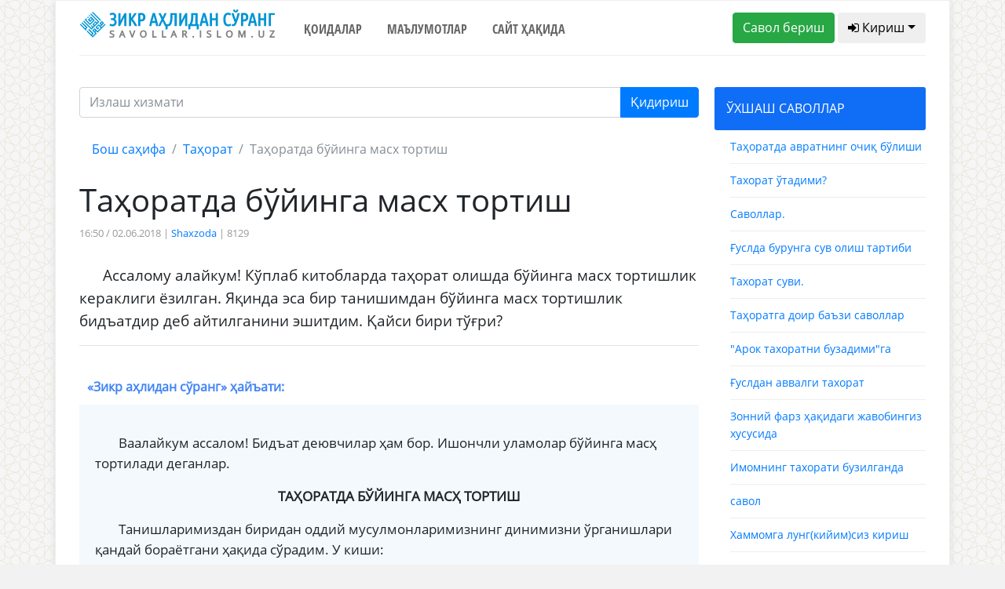

--- FILE ---
content_type: text/html; charset=UTF-8
request_url: https://savollar.islom.uz/s/60868
body_size: 11636
content:
<!DOCTYPE html>
<html lang="en">
<head>
    <meta charset="UTF-8">
    <meta name="csrf-token" content="XYROzEO0JJOapfkJwaSJ7LvrHLHJIptwfBWVVGz9">
    <meta name="viewport" content="width=device-width, initial-scale=1.0">
    <meta http-equiv="X-UA-Compatible" content="ie=edge">
    <link href="/img/favicon.ico" rel="shortcut icon" type="image/vnd.microsoft.icon" />
    <title>Таҳоратда бўйинга масх тортиш</title>
<meta name="twitter:url" content="https://savollar.islom.uz/s/60868">
<meta name="twitter:card" content="summary_large_image">
<meta name="twitter:title" content="Таҳоратда бўйинга масх тортиш">
<meta name="twitter:description" content="Ассалому алайкум! Кўплаб китобларда таҳорат олишда бўйинга масх тортишлик кераклиги ёзилган. Яқинда эса бир танишимдан бўйинга масх тортишлик бидъатдир деб айтилганини эшитдим. Қайси бири тўғри?">
<meta name="twitter:image:src" content="https://savollar.islom.uz/img/logo.png">
<meta name="twitter:domain" content="https://savollar.islom.uz">
<meta property="og:url" content="https://savollar.islom.uz/s/60868">
<meta property="og:type" content="website">
<meta property="og:title" content="Таҳоратда бўйинга масх тортиш">
<meta property="og:description" content="Ассалому алайкум! Кўплаб китобларда таҳорат олишда бўйинга масх тортишлик кераклиги ёзилган. Яқинда эса бир танишимдан бўйинга масх тортишлик бидъатдир деб айтилганини эшитдим. Қайси бири тўғри?">
<meta property="og:image" content="https://savollar.islom.uz/img/logo.png">


        
    <link href="https://fonts.googleapis.com/css?family=Ubuntu+Condensed" rel="stylesheet">
    <link href="https://fonts.googleapis.com/css?family=Open+Sans+Condensed:700" rel="stylesheet">
    <link href="https://fonts.googleapis.com/css?family=Open+Sans" rel="stylesheet">
    <link href="https://fonts.googleapis.com/css?family=Montserrat" rel="stylesheet">
    <link media="all" type="text/css" rel="stylesheet" href="https://netdna.bootstrapcdn.com/font-awesome/4.6.3/css/font-awesome.min.css">
    <link media="all" type="text/css" rel="stylesheet" href="https://savollar.islom.uz/css/jquery-ui.min.css">
    <link rel="stylesheet" href="https://savollar.islom.uz/css/style.css">

        
                
            
     <script type="text/javascript" src="https://savollar.islom.uz/js/jquery-3.2.1.min.js"></script>
</head>
<body>
   
    <div class="modal fade" id="exampleModal" tabindex="-1" role="dialog" aria-labelledby="exampleModalLabel" aria-hidden="true">
        <div class="modal-dialog" role="document">
            <div class="modal-content">
            <div class="modal-header">
                <h5 class="modal-title" id="exampleModalLabel">Паролни тиклаш</h5>
                <button type="button" class="close" data-dismiss="modal" aria-label="Close">
                <span aria-hidden="true">&times;</span>
                </button>
            </div>
            <div class="modal-body">
            <form  method="POST" action="https://savollar.islom.uz/password/email">
                <input type="hidden" name="_token" value="XYROzEO0JJOapfkJwaSJ7LvrHLHJIptwfBWVVGz9">
                <div class="form-group">
                    <label for="recipient-name" class="col-form-label">Рўйхатдан ўтган почтангизни ёзинг:</label>
                    <input type="email" name='email' class="form-control" id="recipient-name">
                </div>
                <label class="col-form-label">Почтангизга ҳавола юборилади. Ҳаволани босиш орқали паролингизни тиклашингиз мумкин. </label>                
            <div class="modal-footer">
                <button type="button" class="btn btn-secondary" data-dismiss="modal">Ёпиш</button>
                <button type="submit" class="btn btn-primary">Юбориш</button>
            </div>    
            </form>
            </div>            
            </div>
        </div>
    </div>
        
                
            <script type="text/javascript">
$.ajaxSetup({
    headers: {
        'X-CSRF-TOKEN': $('meta[name="csrf-token"]').attr('content')
    }
});
$(function() {


if($(window).width() < 1140) {
    var bb = 1;
}
else {
    var bb = 2;
}
    $.ajax({
         type: 'POST',
         url: '/size/telegram',
         data: {ScreenWidth: 1 },
         success: function(data) {
             $('#telegram' + bb).html(data);

             }
         })
     });

</script>
 <!--ENDOF -->
              <div class="menu"> 
                  
                    <!-- Menu icon -->
                    
                    <div class="icon-close"> <i class="fa fa-close"></i> <a>ЁПИШ</a></div>
                    
                    <!-- Menu -->
                    
                    <ul>

                       
                        <a href="/"><li>Бош саҳифа</li></a>
                        <a href="/qoidalar" ><li>Қоидалар</li></a>
                        <a href="/atamalar/1" ><li>Маълумотлар</li></a>
                        <a href="https://islom.uz/hazrat#block7" ><li>Сайт ҳақида</li></a>
                        <li>
                               
                            <div class="panel-group" id="accordion" role="tablist"  aria-multiselectable="true">
                                <div class="panel panel-default" >
                                    <div class="panel-heading" role="tab" id="headingOne">
                                    <h4 class="panel-title">
                                        <a role="button" data-toggle="collapse" data-parent="#accordion" href="#collapseOne" aria-expanded="true" aria-controls="collapseOne">
                                        БЎЛИМЛАР
                                        </a>
                                    </h4>
                                    </div>
                                    <div id="collapseOne" class="panel-collapse collapse in" role="tabpanel" aria-labelledby="headingOne">
                                    <div class="list-group list-group2" style='margin-left:-20px;'>
                                        <ul>
                                            <a href='/mavzu/2/1'><li>Администратор</li></a><a href='/mavzu/3/1'><li>Ақийда</li></a><a href='/mavzu/4/1'><li>Дуолар</li></a><a href='/mavzu/5/1'><li>Ибодатлар</li></a><a href='/mavzu/6/1'><li>Ислам</li></a><a href='/mavzu/8/1'><li>Медия</li></a><a href='/mavzu/9/1'><li>Молия ва тижорат</li></a><a href='/mavzu/11/1'><li>Оила ва турмуш</li></a><a href='/mavzu/12/1'><li>Руҳий тарбия</li></a><a href='/mavzu/13/1'><li>Сийрат ва тарих</li></a><a href='/mavzu/14/1'><li>Табобат</li></a><a href='/mavzu/16/1'><li>Таълим ва мутаъаллим</li></a><a href='/mavzu/17/1'><li>Долзарб саволлар</li></a><a href='/mavzu/19/1'><li>Қуръони карим</li></a><a href='/mavzu/20/1'><li>Ҳадислар</li></a><a href='/mavzu/21/1'><li>Ҳалол ва ҳаром</li></a><a href='/mavzu/24/1'><li>Бошқа ибодатлар</li></a><a href='/mavzu/25/1'><li>Закот</li></a><a href='/mavzu/26/1'><li>Намоз</li></a><a href='/mavzu/27/1'><li>Рўза</li></a><a href='/mavzu/28/1'><li>Таҳорат</li></a><a href='/mavzu/29/1'><li>Ҳаж ва умра</li></a><a href='/mavzu/30/1'><li>Турли саволлар</li></a><a href='/mavzu/31/1'><li>Бола тарбияси</li></a><a href='/mavzu/32/1'><li>Аёлларга оид масалалар</li></a><a href='/mavzu/33/1'><li>Адабиёт</li></a><a href='/mavzu/34/1'><li>Китоблар</li></a>                                        </ul>       
                                    </div>
                                    </div>
                                </div>
                            </div> 

                        </li>


                    </ul>
                </div>

                <!--END -->
    <div class='container block'>
        
        <div class='row mob_block' style='padding-bottom:10px; border-bottom:1px solid #eee; '> 
            <div class='col-md-12 col-sm-12' style='text-align:center;'>
                <a href='/' ><img src='/img/zaslogo.svg'  width='250' style='padding:10px;' /></a>
            </div>
            <div class='mob_header col-md-2 col-2'>
                <div class="icon-menu btn btn-default btn-md" style='border:1px solid #eee; padding:5px; padding-left:10px; padding-right:10px; margin-top:10px;'> <i class="fa fa-bars"></i></div>
            </div>
                                 <div class='col-md-10 col-10' style='padding-top:10px; text-align:right;'>
                                        <a href='/savolberish'><span class='btn btn-md btn-default logo_question' style='border:1px solid #eee;'><i class="fa fa-plus" aria-hidden="true"></i> Савол бериш</span></a>
                                        <span class="panel-title">
                                            <a role="button" data-toggle="collapse" data-parent="#accordion3"  class='btn btn-md btn-success logo_signin'  href="#collapseOne3" aria-expanded="true" aria-controls="collapseOne3">
                                            <i class="fa fa-user" aria-hidden="true"></i>
                                                                                         Кириш
                                                                                         </a>
                                        </span>
                    
                                 </div>
            <div class="panel panel-default" style=' width:100%; margin-top:15px;'>
                                       
                <div id="collapseOne3" class="panel-collapse collapse in" role="tabpanel" aria-labelledby="headingOne" >
                                       
                                         
                                                                        <div class="col-md-12">
                                        
                                            <div class='form_social'>Рўйхатдан ўтган парол ёки логинингизни ёзинг</div>
                                            <form class="form" role="form" method="POST" accept-charset="UTF-8" id="login-nav" action="https://savollar.islom.uz/login">
                                                <input type="hidden" name="_token" value="XYROzEO0JJOapfkJwaSJ7LvrHLHJIptwfBWVVGz9">
                                                <div class="form-group">
                                                        <div class="form-group">
                                                            
                                                            <input type="text" class="form-control" name='email'  id="exampleInputEmail2" placeholder='Почта'  value="" required>
                                                                                                                                </div>
                                                        <div class="form-group">
                                                            
                                                            <input type="password" class="form-control" id="exampleInputPassword2" name="password" placeholder='Парол' required>
                                                            
                                                        </div>
                                                        <div class="form-group">
                                                            <button type="submit" class="btn btn-primary btn-block">Кириш</button>
                                                        </div>
                                                        <div class="checkbox form_social">
                                                            <label>
                                                            <input type="checkbox"> Ёдда сақлаш
                                                            </label>
                                                        </div>
                                                        <div class="form_social">
                                                            <a href='#'>Паролни тиклаш</a>
                                                        </div>
                                                </div>
                                            </form>
                                        
                                        
                                        




                                            <div class='col-lg-6' style='background:#106df6;'>
                                                <div class='container'> 
                                                    <div class='row'>
                                                        

                                                        <div class='col-lg-12' style='text-align:center; margin-bottom:20px; color:#fff;'><b>Ижтимоий тармоқлар орқали киринг: </b></div>
                                                        <div class='col-lg-4 no_padding_a'>
                                                                <div class='form-group'>
                                                                        <a href='/login/google'><button class='btn btn-default btn-md btn-google'><i class="fa fa-google" aria-hidden="true"></i> Google</button></a>
                                                                </div>
                                                        </div>
                                                        <div class='col-lg-4 no_padding_a'>
                                                                <div class='form-group'>
                                                                        <a href='/login/facebook'><button class='btn btn-default btn-md btn-facebook'><i class="fa fa-facebook" aria-hidden="true"></i> Facebook</button></a>
                                                                </div>
                                                        </div>

                                                        <div class='col-lg-4 no_padding_a'>
                                                                <div class='form-group'>
                                                                        <a href='/login/twitter'><button class='btn btn-default btn-md btn-twitter'><i class="fa fa-twitter" aria-hidden="true"></i> Twitter</button></a>
                                                                </div>
                                                        </div>
                                                        
                                                    </div>
                                                    <div class='row'>
                                                        
                                                        <div class='col-lg-12' style='text-align:center;'>
                                                                <div class='form-group' id='telegram1'>
                                                             
                                                                    
                                                                </div>
                                                        </div>
                                                        
                                                    </div>
                                                </div>
                                                <div class='col-lg-12' style='text-align:center; margin-bottom:20px; color:#fff;'><b>Ёки рўйхатдан ўтинг: </b></div>  
                                                <form class="form-horizontal" method="POST" action="https://savollar.islom.uz/register">
                                                    <input type="hidden" name="_token" value="XYROzEO0JJOapfkJwaSJ7LvrHLHJIptwfBWVVGz9">

                                                        <div class='form-group '>
                                                                <span  id="inputGroup-sizing-md" style='color:#fff;'>Исмингиз</span>
                                                                <input id="name" type="text" name='name'  class="form-control" placeholder='Абдуллоҳ' value="" aria-label="Large" aria-describedby="inputGroup-sizing-sm" required>  
                                                        </div>
                                                        
                                                        <div class='form-group'>
                                                        <span style='color:#fff;'>Э.Почтангиз</span>
                                                                <input type="email" id="email" name='email' class="form-control" aria-label="Large" value="" placeholder='abdulloh@gmail.com'  aria-describedby="inputGroup-sizing-sm" required>    
                                                        </div>
                                                        <div class='form-group'>
                                                        
                                                                <span style='color:#fff;'>Паролингиз</span>
                                                                <input type="password" id="password" name='password'  class="form-control" aria-label="Large" placeholder='●●●●●●●●' aria-describedby="inputGroup-sizing-sm" required>
                                                        </div>
                                                        <div class='form-group'>
                                                                <span style='color:#fff;'>Паролни такрорланг</span>
                                                                <input type="password" id="password-confirm" name="password_confirmation" class="form-control" aria-label="Large" placeholder='●●●●●●●●' aria-describedby="inputGroup-sizing-sm" required>                                                        
                                                        </div>
                                                        <div class='container no_padding' style='padding-bottom:20px; text-align:center;'>
                                                            <div class='row'>
                                                                <div class='col-lg-4'>
                                                                    <button type="submit" class="btn btn-outline-light">Рўйхатдан ўтиш</button>
                                                                </div>
                                                                <div class='col-lg-8 reg_text' style='padding-top:10px; text-align:center;'><b>Рўйхатдан ўтиш</b> тугмасини босишингиз билан <a href='/qoidalar'>сайтдан фойдаланиш қоидалари</a> билан ҳам танишиб чиққан бўласиз </div> 
                                                            </div>
                                                        </div>
                                                </form>  
                                            </div>  
                                        </div>
                                                                            
                                                </div>   
            </div>
            
            
        </div>
        <div class='container top_header_block'>
            <div class='row'>
                
                
                <div class='col-lg-3 top_header_block_in no_padding test'>
                
               
                     <a href='/'><img src='/img/zaslogo.svg' width='250' /></a>
                </div>
                <div class='col-lg-5 top_header_block_in no_padding navigation_header'>
                    <ul>
                        <li><a href="/qoidalar" >Қоидалар</a></li>
                        <li><a href="/atamalar/1"  >Маълумотлар</a></li>
                        <li><a href="https://islom.uz/hazrat#block7"  >Сайт ҳақида</a></li>

                        
                      <!--  <li><a href="#contact">Тест</a></li> -->
                        
                    </ul>
                </div>
                <div class='col-lg-4 top_header_block_in no_padding question_button_block'>
                <a href='/savolberish'><button class='btn btn-success btn-md'>Савол бериш</button></a>
                
                                            <button class='btn btn-default btn-md dropdown-toggle' onclick='showSignIn();'><i class="fa fa-sign-in" aria-hidden="true"></i> Кириш</button>
                         <br/>
                            
         
                        <ul id="login-dp" class="signinblock dropdown-menu"  style=' z-index:1000; margin-left:-30px; width:400px; background:#fff;' >
                            <li>
                                <div class="row" >
                                        <div class="col-md-12">
                                        
                                            <div class='form_social'>Рўйхатдан ўтган парол ёки логинингизни ёзинг</div>
                                            <form class="form" role="form" method="POST" accept-charset="UTF-8" id="login-nav" action="https://savollar.islom.uz/login">
                                            <input type="hidden" name="_token" value="XYROzEO0JJOapfkJwaSJ7LvrHLHJIptwfBWVVGz9">
                                            <div class="form-group">
                                                    <div class="form-group">
                                                        
                                                        <input type="text" class="form-control" name='email'  id="exampleInputEmail2" placeholder='Почта'  value="" required>
                                                                                                                        </div>
                                                    <div class="form-group">
                                                        
                                                        <input type="password" class="form-control" id="exampleInputPassword2" name="password" placeholder='Парол' required>
                                                        
                                                    </div>
                                                    <div class="form-group">
                                                        <button type="submit" class="btn btn-primary btn-block">Кириш</button>
                                                    </div>
                                                    <div class="checkbox form_social">
                                                        <label>
                                                        <input type="checkbox"> Ёдда сақлаш
                                                        </label>
                                                    </div>
                                                    <div class="form_social">
                                                        <a href='#' data-toggle="modal" data-target="#exampleModal" data-whatever="@mdo">Паролни тиклаш</a>
                                                    </div>
                                            </div>
                                            </form>
                                        
                                        
                                        </div>                                                
                                </div>
                            </li>
                        </ul>
           
                                               
                </div>
            </div>
        </div>
        <div class='block_sign'>

                

        </div>
        <!-- <img src='/img/bismillahhirrahmannirrahim3.png' />  MALUMOTLAR BOLIMI -->
        
        <div class='container data_block'>
            <div class='row'>
             
 <!-- Go to www.addthis.com/dashboard to customize your tools --> <script type="text/javascript" src="//s7.addthis.com/js/300/addthis_widget.js#pubid=ra-58085f4864400402"></script>
<div class='col-lg-9 no_padding'>
    <div class='in_question'>   
         <form action='/search'  method='GET' id='search_form' ></a> 
                        <div class="input-group mb-3">

                        
                            <input type="text" class="form-control search-input" name='words' placeholder="Излаш хизмати" aria-label="Recipient's username" aria-describedby="basic-addon2">
                            <input type='hidden' name='page' value='1' />
                            <div class="input-group-append">
                                <button class="btn btn-primary" type="submit">Қидириш</button>
                            </div>
                        
                      
                        </div>
                    </form> 
        <nav aria-label="breadcrumb">
            <ol class="breadcrumb">
                <li class="breadcrumb-item"><a href="/">Бош саҳифа</a></li>
                <li class="breadcrumb-item"><a href="/mavzu/28/1">Таҳорат</a></li>
                <li class="breadcrumb-item active" aria-current="page">Таҳоратда бўйинга масх тортиш </li>
            </ol>
        </nav>

        <h1>Таҳоратда бўйинга масх тортиш</h1>
        <div class='info_quesiton'>
            
            16:50 / 02.06.2018 | <a href='/muallif/41888/1'>Shaxzoda</a> | 8129         
                
                                                           </div>
        
        <div class='text_in_question'>
       Ассалому алайкум! Кўплаб китобларда таҳорат олишда бўйинга масх тортишлик кераклиги ёзилган. Яқинда эса бир танишимдан бўйинга масх тортишлик бидъатдир деб айтилганини эшитдим. Қайси бири тўғри?
        </div>

        <hr>

                 <div class='header_answer_inquestion'><b><b>«Зикр аҳлидан сўранг» ҳайъати</b>:</b>
                        </div>
                <div class='answer_in_question'>
                    
                <p> <p style="">Ваалайкум ассалом! Бидъат деювчилар ҳам бор. Ишончли уламолар бўйинга масҳ тортилади деганлар.&nbsp;</p><p style="text-align: center;"><strong>ТАҲОРАТДА БЎЙИНГА МАСҲ ТОРТИШ</strong>&nbsp;</p><p style="">Танишларимиздан биридан оддий мусулмонларимизнинг динимизни ўрганишлари қандай бораётгани ҳақида сўрадим. У киши: <br>&ndash; Ҳамма иш яхши кетаётган эди, лекин ихтилофлар чиқиб, оддий мусулмонлар нима қилишларини билмай ҳайрон бўлиб қолишди, &ndash; деди.<br>&ndash; Оддий мусулмонларни ҳайрон қилиб қўйган масалалардан охиргиси қайси масала экан? &ndash; дедим мен муаммони тузукроқ билиш учун.<br>&ndash; Мисол учун, таҳоратда бўйинга масҳ тортишни ҳозиргача ҳамма &laquo;мустаҳаб&raquo; деб келган, омма ўқийдиган китобларда ҳам шундай ёзилган. Лекин янги чиққанлар: &laquo;Бу бидъат&raquo;, дейишмоқда. Одамлар нима қилишларини билмай, ҳайрон. Сўрашга бирор одам топиш ҳам қийин, &ndash; деди танишим.<br>&ndash; Бундай ҳолатларда дарҳол далил-ҳужжат сўраш керак. &laquo;Нима учун бўйинга масҳ тортиш бидъат бўлади?&raquo; деб сўрамадингизми? &ndash; дедим мен.<br>&ndash; Бўйинга масҳ тортиш оятда ҳам, ҳадисда ҳам йўқ эмиш, уларда бўлмаган нарсани қилса, бидъат бўлар эмиш&hellip;<br>Сиртдан қараганда арзимас бўлиб кўринган бу масала кўпчилик оддий мусулмонларнинг иккиланишларига сабаб бўлгани бежиз эмас. Чунки &laquo;Таҳоратда бўйинга масҳ тортиш бидъатдир&raquo;, деган тоифанинг сўзи бу билан тугамайди. Улар: &laquo;Таҳоратда бўйинга масҳ тортиш бидъатдир. Ҳар бир бидъат залолатдир. Ҳар бир залолат дўзахдадир&raquo;, дейишдан ҳам тап тортмасликлари мумкин. Агар шундай гап чиқадиган бўлса, таҳоратда бўйнига масҳ тортиб юрган бечораларнинг, уларнинг ота-боболарининг охиратдаги ҳоли нима бўлади?<br>Агар ушбу гап бидъат ҳақида юқорида зикр қилинган маънони ўз ичига олган ҳадиси шарифнинг жавҳарига мос бўлганда, унга қўшилиш ҳаммамизнинг бурчимиз бўлар эди. Аммо биз бу гапга мутлақо қўшила олмаймиз. Чунки бу гап мусулмонлар жумҳури ҳақ деб тан олган тўрт фиқҳий мазҳабдан энг каттаси &ndash; ҳанафий мазҳаби мужтаҳид уламолари қарийб ўн уч асрдан буён &laquo;мустаҳаб&raquo; деб келаётган амални &laquo;бидъат&raquo; деб эълон қилиш ҳақида кетмоқда.<br>Муҳтарам ўқувчи! Келинг, биргаликда ҳанафий уламолардан &laquo;Нима учун таҳоратда бўйинга масҳ тортишни мустаҳаб дегансиз?&raquo; деб сўраб кўрайлик. Ахир улар мусулмонларни ўн уч аср давомида бидъат ишга ундаб келмагандирлар?!<br>Бундай саволимизга жавоб қуйидагича бўлади:<br>Одамларни бидъатга, шариатимизда йўқ нарсага чақиришдан Аллоҳ таолонинг Ўзи асрасин. Биз ҳеч қачон, ҳеч кимни бидъатга чақирганимиз йўқ. Биз шаръий масдарга суянмай туриб, ҳаргиз бирор ҳукм ҳақида оғиз очмаймиз. Таҳоратда бўйинга масҳ тортиш мустаҳаблигига қуйидаги далилларимиз бор:<br>Биринчи далил:&nbsp;</p><p style="text-align: center;"><strong>حَدَّثَنَا لَيْثٌ، عَنْ طَلْحَةَ، عَنْ أَبِيهِ، عَنْ جَدِّهِ؛ أَنَّهُ رَأَى رَسُولَ اللهِ صَلَّى اللهُ عَلَيْهِ وَسَلَّمَ، يَمْسَحُ رَأْسَهُ حَتَّى بَلَغَ الْقَذَالَ وَمَا يَلِيهِ مِنْ مُقَدَّمِ الْعُنُقِ مَرَّةً. رَوَاهُ أَحْمَدُ</strong> &nbsp;</p><p style=""><em>Лайсдан, у Толҳадан, у отаси(Мусорриф)дан, у бобосидан ривоят қилинади:<br></em><strong>&laquo;У Расулуллоҳ соллаллоҳу алайҳи васалламнинг бошларига масҳ тортганларини, бўйинларининг орт томонидан олд томонигача етказганларини бир марта кўрган&raquo;.<br></strong><em>Имом Аҳмад ривоят қилган.<br>Иккинчи далил:<br></em>Абулҳасан ибн Форис Ибн Умар розияллоҳу анҳудан ривоят қилинган ва &laquo;саҳиҳ&raquo; деб таъкидланган ҳадисда Расулуллоҳ соллаллоҳу алайҳи васаллам шундай деганлар:&nbsp;</p><p style="text-align: center;"><strong>&laquo;مَنْ تَوَضَأَ، وَمَسَحَ بِيَدَيْهِ عَلَى عُنُقِهِ، وُقِيَ الْغُلَّ يَوْمَ الْقِيَامَةِ&raquo;</strong>&nbsp;</p><p style=""><strong>Яъни: <br>&laquo;Ким таҳорат қилиб, икки қўли билан бўйнига масҳ тортса, қиёмат куни ғулдан сақланади&raquo;.<br></strong><em>Учинчи далил:<br></em>Имом Баззор Воил ибн Ҳужр розияллоҳу анҳудан ривоят қилган ҳадисда жумладан, шундай дейилган:&nbsp;</p><p style="text-align: center;"><strong>ثُمَّ مَسَحَ عَلَى رَأْسِهِ ثَلَاثًا، وَمَسَحَ ظَاهَرَ أُذُنَيْهِ، وَمَسَحَ رَقَبَتَهُ</strong> &nbsp;</p><p style=""><strong>Яъни: <br>&laquo;...Сўнгра бошларига уч марта, қулоқларининг сирт тарафига ва бўйинларининг сирт тарафига масҳ тортдилар&raquo;.<br></strong>Худди шу маънода бошқа ривоятлар ҳам бўлиб, уларнинг ҳаммаси бир-бирини қувватлаб келади. Яна нима керак? Ўзи ёки ўзига ёққан тараф билмаган ҳадисни топиб, амал қилганлар бидъатда айбланаверадими? Бошқалар ҳадисни топмаган бўлсалар, ҳанафийларда нима айб?<br>Биз юқоридаги сатрларда ҳозирда қайтадан ихтилофга сабаб бўлиб турган учтагина масалани мисол тариқасида муноқаша қилдик. Қолган ҳамма масалаларни ҳам худди шу тариқа муноқаша қилиш жуда ҳам осон иш. Бизнинг ниятимиз тортишиш эмас, ихтилофларга чек қўйиш бўлгани учун гапни чўзмадик. Мақсадимиз: эски ярани яна қўзғамай, тажрибадан ўтган ишончли йўлни маҳкам ушлашга даъватдир. Ана шунда ихтилофларга барҳам берилади, иншааллоҳ.<br>Ихтилофларнинг олдини олиш мақсадида, фиқҳий мазҳабларнинг Қуръон ва Суннат доирасида қилган ижтиҳодларини қайта қўзғаб, &laquo;Қани, кўрайлик-чи, кимнинг далили кучли экан&raquo;, қабилида иш тутиш ҳам ман қилинган. Ҳатто баъзи бир кишилар илмда юқори даражаларга эришиб, мазҳабларнинг далилларини солиштириб, кучлисини кучсизидан ажратадиган даражага етса ҳам, ўзи учун фатво чиқариб олса майли-ю, кўпчиликнинг бошини айлантириб, ихтилоф чиқаришга сабаб бўлмасин, дейилган. Шунинг учун ҳам одатда, мазкур қоидаларни бузиб, ихтилоф чиқарган томон ҳар доим мазаммат қилинади. Ушбу баҳсимизда бетарафликни даъво қилсак-да, гоҳида гап бир томонламага ўхшаб қолиши ҳам ана шу қоида туфайлидир.<br>Ҳамма бало илмимизнинг йўқлигида. Билганларимиз жуда оз. Аммо жуда кўп нарсани даъво қиламиз. Билган жуда оз нарсамизга ўта мутаассиблик билан, бор илм шу, бундан бошқа нарса йўқ, деган нуқтаи назар билан қараймиз. Билмаган жуда кўп нарсамизни эса бутунлай инкор қиламиз. Натижада ҳозирда бошимиздан ўтиб турган ноқулай ҳолатларга дучор бўламиз.<br>Мазкур ишни ҳамаср уламоларимиз &laquo;бир китоб ва унёзар тасмаси маданияти&raquo; деб номламоқдалар. Дарҳақиқат, қўлимизга қаердандир тушиб қолган бир китобчани ўқиймиз-да, бутун дунёнинг илми шу китобчада жо бўлган, бундан бошқа илм йўқ, деган маънода иш тутишга ўтамиз. Унёзар (магнит) тасмасига ёки дискка ёзилган уч-тўрт тумтарақай маърўзани эшитиб олиб, дунёдаги мусулмонларнинг тўртдан учини ё кофир, ё мушрикка чиқариб юборамиз.<br>Ҳозирги кунда бутун Ислом уммати бир минг уч юз йилдан буён тан олиб, ардоқлаб, эҳтиром қилиб келаётган тўрт фиқҳий мазҳабларни инкор этиб, улар ҳақида нолойиқ гаплар айтиб, ўзини мужтаҳид санаб юрганларимиз аслида &laquo;бир китоб ва унёзар тасмаси маданияти&raquo;га мансуб кишилардир.<br>Биз ҳозир уларга фиқҳий мазҳаблар ҳақ экани ҳақида илмий баҳс тақдим қилиш ниятидан йироқмиз. Чунки ул биродарларимиз бундай баҳсни эътироф этишга тайёр бўлганларида, ҳозирги ноқулай ҳолат юзага келмаган бўлар эди. Ул биродарларимиз фиқҳий мазҳабларни инкор қилишдан олдин салаф уламоларимизнинг илмий баҳслари билан танишиб чиққан бўлар эдилар. Мазкур биродарларимиз фиқҳий мазҳабларни инкор қилишдек хатарли ишда ўзгаларга тақлид қилмоқдалар. Улар хусусан, чет элдан келган, ўзларини аллақандай номлар билан атайдиган шошқалоқ кишиларнинг этагини тутганлар. Улар бошқа томонларнинг гап-сўзларини эътиборга олмайдилар. (&ldquo;Ихтилофлар, сабаблар ечимлар&rdquo; китобидан). Валлоҳу аълам!</p></p>       
        </div>
        
        <div class='down_answer_tags'>
       <!-- <div class='hashtags'>Қидириш учун калит сўзлар: <span>#никоҳ</span>
                            <span>#намоз</span><span>#фиқҳ</span><span>#савдо</span><span>#талоқ</span>
                            <span>#талоқ</span><span>#ҳалол</span><span>#ҳаром</span><span>#Қуръон</span>
             </div> -->
        </div>  
       <div class='social_block'>
           <div class="addthis_inline_share_toolbox_66lm"></div>
       </div>
       <div class='container next_question no_padding'>


 <div class='row'>

<div class='col-lg-6'>
                                    <a href='/s/60867'> 
                                        <div class='next_question_n'>
                                        <h6><i class="fa fa-arrow-left" aria-hidden='true' style='margin-right=10px\;'> </i> Аввалги савол</h6>
                                            
                                        <h4>Қайнонага закот бериш</h4>
                                        </div>
                                    </a>
                                </div><div class='col-lg-6'>
                                        <a href='/s/60876'> 
                                            <div class='next_question_b'>
                                            <h6>Кейинги савол <i class="fa fa-arrow-right" aria-hidden='true' style='margin-right=10px;'></i></h6>
                                                
                                            <h4>Мазҳаб ҳақида</h4>
                                            </div>
                                        </a>
                                    </div> 
            </div>
            
       </div>
       
    </div>  
   
</div>
<div class='col-lg-3 no_padding'>
    <div class='header_left_sidebar' id='oxshash'>ЎХШАШ САВОЛЛАР</div>
            <div class='similar_question'><a href='/s/26052'>Таҳоратда авратнинг очиқ бўлиши</a></div><div class='similar_question'><a href='/s/245375'>Тахорат ўтадими?</a></div><div class='similar_question'><a href='/s/7320'>Саволлар.</a></div><div class='similar_question'><a href='/s/113526'>Ғуслда бурунга сув олиш тартиби</a></div><div class='similar_question'><a href='/s/15468'>Тахорат суви.</a></div><div class='similar_question'><a href='/s/92828'>Таҳоратга доир баъзи саволлар</a></div><div class='similar_question'><a href='/s/17278'>"Арок тахоратни бузадими"га</a></div><div class='similar_question'><a href='/s/182869'>Ғуслдан аввалги тахорат</a></div><div class='similar_question'><a href='/s/22147'>Зонний фарз ҳақидаги жавобингиз хусусида</a></div><div class='similar_question'><a href='/s/145323'>Имомнинг тахорати бузилганда</a></div><div class='similar_question'><a href='/s/11361'>савол</a></div><div class='similar_question'><a href='/s/10291'>Хаммомга лунг(кийим)сиз кириш </a></div><div class='similar_question'><a href='/s/104164'>Макруҳ вақтда таҳорат янгилаш шартми?</a></div><div class='similar_question'><a href='/s/22084'>таҳорат олиш</a></div><div class='similar_question'><a href='/s/72064'>Ғуслга шароит</a></div><div class='similar_question'><a href='/s/82004'>Тахорат ва Намоз</a></div><div class='similar_question'><a href='/s/8179'>тахорат</a></div><div class='similar_question'><a href='/s/31411'>Мустаҳаб(истинжо) қилиш ҳақида</a></div><div class='similar_question'><a href='/s/97540'>Шундай сувда тохорат олса бўладими?</a></div><div class='similar_question'><a href='/s/15385'>Таҳорат қилишдаги камчиликлар</a></div> 
</div>  
            </div>
        </div>
       
    </div>
    <div class='container-fluid footer'>
        <div class='container'>
                <div class='col-lg-12 logo-footer'>
                    <a href='/'><img src='/img/zaslogo.svg' width='250' /></a>               
                </div>
                <div class='col-lg-12 navigation_footer' style='text-align:center;'>
                   <ul>
                        <li><a href="/qoidalar">Қоидалар</a></li>
                        <li><a href="/atamalar/1">Маълумотлар</a></li>
                        <li><a href="https://islom.uz/hazrat#block7">Сайт ҳақида</a></li>
                       
                        
                    </ul>
                </div>
                <div class='icon_block'>
                   <a href='https://www.facebook.com/www.savollar.islom.uz/' target='_blank' class='store_link'><img src='/img/facebook1.png' /></a> 
                   <a href='https://www.instagram.com/savollar_kanal/' target='_blank' class='store_link'><img src='/img/instagam1.png' /></a> 
                   <a href='https://t.me/savollar_kanal' target='_blank' class='store_link'><img src='/img/telegram1.png' /></a> 
                   <a href='https://www.youtube.com/user/islomuz' target='_blank' class='store_link'><img src='/img/youtube1.png' /></a> 
                </div>
                <div class='icon_block'>
                    <a href='https://itunes.apple.com/ru/app/%D0%B7%D0%B8%D0%BA%D1%80-%D0%B0%D2%B3%D0%BB%D0%B8%D0%B4%D0%B0%D0%BD-%D1%81%D1%9E%D1%80%D0%B0%D0%BD%D0%B3/id1173324226' target='_blank' class='store_link'><img class="svg" src='/img/app-store.svg' /></a>
                    <a href='https://play.google.com/store/apps/details?id=uz.islom.savollar' target='_blank' class='store_link'><img class="svg" src='/img/google-play.svg' /></a> 
                </div>
                <div class='col-lg-12 title_footer'>
                    © Шайх Муҳаммад Содиқ Муҳаммад Юсуф © islom.uz 2003-2026. </br> 
Барча ҳуқуқлар ҳимояланган. Сайтдан маълумот олинганда манба кўрсатилиши шарт.
                </div>
        </div>
    </div>
   
    <script type="text/javascript" src="https://savollar.islom.uz/js/jquery-ui.min.js"></script>
    <script type="text/javascript" src="https://savollar.islom.uz/js/bootstrap.bundle.min.js"></script>
    <script type="text/javascript" src="https://cdnjs.cloudflare.com/ajax/libs/popper.js/1.12.9/umd/popper.min.js"></script>  
    <script type="text/javascript" src="https://savollar.islom.uz/js/bootstrap.min.js"></script> 
    <script type="text/javascript" src="https://savollar.islom.uz/js/script.js"></script> 

         
                
              

      <div style='display:none;'>
      <!-- Global site tag (gtag.js) - Google Analytics -->
<script async src="https://www.googletagmanager.com/gtag/js?id=UA-114931821-1"></script>
<script>
  window.dataLayer = window.dataLayer || [];
  function gtag(){dataLayer.push(arguments);}
  gtag('js', new Date());

  gtag('config', 'UA-114931821-1');
</script>

 <script language="javascript1.1" type="text/javascript">
                                <!--
                                top_js = "1.1";
                                top_r += "&amp;j=" + (navigator.javaEnabled() ? "Y" : "N")
                                //-->
                            </script>
                            <script language="javascript1.2" type="text/javascript">
                                <!--
                                top_js = "1.2";
                                top_r += "&amp;wh=" + screen.width + 'x' + screen.height + "&amp;px=" +
                                    (((navigator.appName.substring(0, 3) == "Mic")) ?
                                        screen.colorDepth : screen.pixelDepth)
                                //-->
                            </script>
                            <script language="javascript1.3" type="text/javascript">
                                <!--
                                top_js = "1.3";
                                //-->
                            </script>
                            <script language="JavaScript" type="text/javascript">
                                <!--
                                top_rat = "&amp;col=0063AF&t=ffffff&p=DD7900";
                                top_r += "&amp;js=" + top_js + "";
                                document.write('<a href="//www.uz/rus/toprating/cmd/stat/id/14994" target=_top><img src="//www.uz/plugins/top_rating/count/cnt.png?' + top_r + top_rat + '" width=88 height=31 border=0 alt="Топ рейтинг www.uz"><\/a>')
                                //-->
                            </script>
                            <a href="//www.uz/rus/toprating/cmd/stat/id/14994" target="_top"><img
                                    src="//www.uz/plugins/top_rating/count/cnt.png?id=14994&amp;r=&amp;pg=http%3A//islom.uz/&amp;c=Y&amp;j=N&amp;wh=1366x768&amp;px=24&amp;js=1.3&amp;col=0063AF&amp;t=ffffff&amp;p=DD7900"
                                    width="88" height="31" border="0" alt="Топ рейтинг www.uz"></a>
                        <noscript>
                            &lt;A href="//www.uz/rus/toprating/cmd/stat/id/14994" target=_top&gt;&lt;IMG height=31
                            src="//www.uz/plugins/top_rating/count/nojs_cnt.png?id=14994&amp;amp;col=0063AF&amp;t=ffffff&amp;p=DD7900"
                            width=88 border=0 alt="Топ рейтинг www.uz"&gt;&lt;/A&gt;
                        </noscript>

                        <!--Openstat-->
                        <span id="openstat2186869"><a target="_blank" href="//rating.openstat.ru/site/2186869">
                                <img alt="Openstat" border="0"
                                     src="//openstat.net/digits?cid=2186869&amp;ls=0&amp;ln=5046">
                            </a>
                        </span>

                        <!--/Openstat-->

                        
<!-- Yandex.Metrika counter -->
<script type="text/javascript" >
    (function (d, w, c) {
        (w[c] = w[c] || []).push(function() {
            try {
                w.yaCounter48351479 = new Ya.Metrika({
                    id:48351479,
                    clickmap:true,
                    trackLinks:true,
                    accurateTrackBounce:true,
                    webvisor:true
                });
            } catch(e) { }
        });

        var n = d.getElementsByTagName("script")[0],
            s = d.createElement("script"),
            f = function () { n.parentNode.insertBefore(s, n); };
        s.type = "text/javascript";
        s.async = true;
        s.src = "https://mc.yandex.ru/metrika/watch.js";

        if (w.opera == "[object Opera]") {
            d.addEventListener("DOMContentLoaded", f, false);
        } else { f(); }
    })(document, window, "yandex_metrika_callbacks");
</script>
<noscript><div><img src="https://mc.yandex.ru/watch/48351479" style="position:absolute; left:-9999px;" alt="" /></div></noscript>
<!-- /Yandex.Metrika counter -->

                     <!-- Yandex.Metrika counter -->
<script type="text/javascript" >
    (function (d, w, c) {
        (w[c] = w[c] || []).push(function() {
            try {
                w.yaCounter47182494 = new Ya.Metrika({
                    id:47182494,
                    clickmap:true,
                    trackLinks:true,
                    accurateTrackBounce:true,
                    webvisor:true
                });
            } catch(e) { }
        });

        var n = d.getElementsByTagName("script")[0],
            s = d.createElement("script"),
            f = function () { n.parentNode.insertBefore(s, n); };
        s.type = "text/javascript";
        s.async = true;
        s.src = "https://mc.yandex.ru/metrika/watch.js";

        if (w.opera == "[object Opera]") {
            d.addEventListener("DOMContentLoaded", f, false);
        } else { f(); }
    })(document, window, "yandex_metrika_callbacks");
</script>
<noscript><div><img src="https://mc.yandex.ru/watch/47182494" style="position:absolute; left:-9999px;" alt="" /></div></noscript>
<!-- /Yandex.Metrika counter -->

      </div>
</body>
</html>
